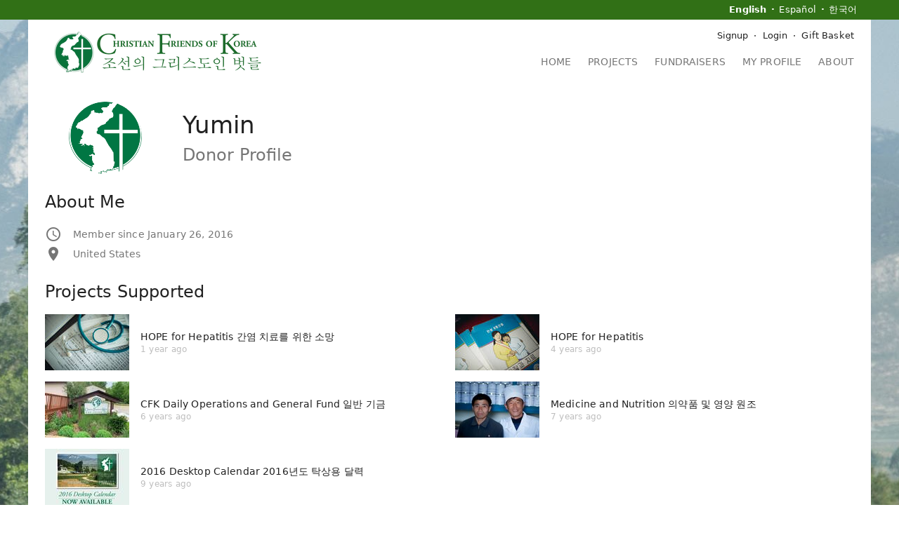

--- FILE ---
content_type: text/html;charset=UTF-8
request_url: https://donate.cfk.org/users/Yumin
body_size: 9037
content:
<!DOCTYPE html>
    <html lang="en">
        <head><title>Donor Profile - Yumin - CFK</title><meta http-equiv="Content-type" content="text/html; charset=UTF-8"><meta property="og:title" content="Donor Profile"><meta property="og:image" content="https://secure.fivetwo.org/image/1024x1024s/WWZ22Zu-t_lywQvh.png?oszsgp"><meta name="viewport" content="width=device-width, initial-scale=1"><meta name="generator" content="GrassRoot/1.68.23"><meta name="theme-color" content="#317016"><link rel="stylesheet" href="/lib/grassroot/css/main.min.css?__v=1.68.23" title="default"><link rel="icon" href="/data/donate.cfk.org/favicon.ico?2" type="image/x-icon">                    <script>
                        window.ga = window.ga || function () {
                            (ga.q = ga.q || []).push(arguments)
                        };
                        ga.l = +new Date;

                        var pathPrefix = '/donate.cfk.org';
                        var path = '/users/Yumin';
                        var domains = ["donate.cfk.org","secure.fivetwo.org"];

                                                    ga('create', 'UA-23838273-1', 'auto', 'client', {'allowLinker': true});
                            ga('client.require', 'linker');
                            ga('client.linker:autoLink', domains);
                            ga('client.send', 'pageview', {page: path});
                        
                                                    ga('create', 'UA-71092775-1', 'auto', 'global', {'allowLinker': true});
                            ga('global.require', 'linker');
                            ga('global.linker:autoLink', domains);

                            ga('global.set', 'dimension1', '4');
                            ga('global.set', 'dimension2', '');

                            ga('global.send', 'pageview', {page: pathPrefix + path});
                        
                        if (typeof history.replaceState !== typeof undefined) {
                            var href = document.location.href;
                            var parts = href.split('?', 2);

                            if (parts.length > 1) {
                                var params = parts[1].split('&');
                                var out = [];
                                for (var i = 0; i < params.length; i++) {
                                    if (!params[i].match(/^_ga=/)) {
                                        out.push(params[i]);
                                    }
                                }

                                if (out.length < params.length) {
                                    out = out.join('&');

                                    if (out === '') {
                                        parts.pop();
                                    } else {
                                        parts[1] = out;
                                    }

                                    href = parts.join('?');

                                    history.replaceState(null, document.title, href);
                                }
                            }
                        }
                    </script>
                    <script async src='https://www.google-analytics.com/analytics.js'></script>

                    <style>
                        :root {
                            --primary-color: #317016;
                            --primary-color-light: #deefdb;
                            --secondary-color: #267e00;
                            --secondary-color-light: #d9f2d7;
                        }

                        body {
                            background: #2b1000 url(/image/VsdDlOhz096UoAjo.jpg) no-repeat top center fixed;
                        }
                    </style>

                    <style id="no-css-variables" media="not all">.ui-tabs .ui-tabs-nav>li.ui-tabs-active a{color:#267e00}.ui-tabs .ui-tabs-nav a:after,.ui-tabs .ui-tabs-nav button:after{background:#267e00}.StripeElement--focus,.StripeElement:focus,.currency-group:focus,.expanding-multi-select-container:focus,.filter-bar .filter-box:focus,.filter-bar .search:focus,.input-group:focus,.select2-container .select2-selection--single:focus,.static-text:focus,.static-textarea:focus,.ui-multiselect-menu,.ui-multiselect.ui-state-active,.ui-multiselect.ui-state-focus,.ui-multiselect:focus,input:focus,select:focus,textarea:focus{border-color:#267e00}a,input[type=checkbox]:active,input[type=checkbox]:focus,input[type=radio]:active,input[type=radio]:focus{color:#267e00}.blue-button{background:#267e00}.icon-featured:after{color:#317016}.check-list>li:before{color:#267e00}.form-control:focus-within{border-color:#267e00}#main-header .main-logo h1{color:#317016}#main-header .shopping-cart .count{background:#317016}#main-navigation{background-color:#317016}#main-navigation .main-nav-content #main-menu li.selected{color:#317016}@media only screen and (min-width:944px){#banner-notifications{border-bottom:28px solid #317016}#main-navigation .main-nav-content #main-menu li.selected a{border-bottom-color:#317016}}.sidebar .sidebar-show~label{background:#deefdb}.sidebar-menu a em,.sidebar-menu div em{background:#317016}.sidebar-menu .selected{color:#317016}#ajax-status-widget:before,#stripe-ach-link-select button[disabled]:after,.mailchimp-subscribe-button.processing:before,.spinner-overlay:after{border-top-color:#267e00}.browser-frame-tab-bar li:before{background:#317016}.button-menu li a.blue-button,.button-menu li button.blue-button,.card .button-menu li a.blue-button,.card .button-menu li a.blue-button:before,.card .button-menu li button.blue-button,.card .button-menu li button.blue-button:before,.card .button-menu li span.blue-button,.card .button-menu li span.blue-button:before,.recurring-profile .button-menu li a.blue-button,.recurring-profile .button-menu li a.blue-button:before,.recurring-profile .button-menu li button.blue-button,.recurring-profile .button-menu li button.blue-button:before,.recurring-profile .button-menu li span.blue-button,.recurring-profile .button-menu li span.blue-button:before{color:#267e00}.ui-datepicker .ui-state-default:hover{background:var(--secondary-color-light)}.ui-datepicker .ui-state-highlight{border:1px solid #267e00}.ui-datepicker .ui-state-active,.ui-dialog .buttonset .button.blue-button,.ui-dialog .buttonset .button[type=submit]:first-child,.ui-dialog .buttonset button.blue-button,.ui-dialog .buttonset button[type=submit]:first-child,.ui-dialog .ui-dialog-buttonpane .button.blue-button,.ui-dialog .ui-dialog-buttonpane .button[type=submit]:first-child,.ui-dialog .ui-dialog-buttonpane button.blue-button,.ui-dialog .ui-dialog-buttonpane button[type=submit]:first-child{background:#267e00}.tag,.tag-favorite,.tag-secure,.transaction-user-name .user-anonymous{background-color:#317016}.load-more-loading:before{border-top-color:#267e00}.mailchimp-subscribe-button,.mailchimp-subscribe-button.subscribed:before{color:#267e00}.ui-multiselect-checkboxes li .ui-multiselect-grouplabel,.ui-multiselect-checkboxes li.ui-multiselect-optgroup-label{border-color:#267e00}.progress-bar .bar,.progress-bar .bar1{background-color:#317016}.progress-list li.active{color:#317016}.select2-container .select2-selection:focus,.select2-container.select2-container--open .select2-dropdown,.select2-container.select2-container--open .select2-selection{border-color:#267e00}.social-login-button-list li>.social-login-button-loading:after{border-top-color:#267e00}.text-menu li a.blue-button{color:#267e00}.user-search-wrapper .user-search-overlay.user-search-loading{border-top-color:#267e00}.checkout .checkout-box .total{color:#317016}.payment-method-select-list label.ui-state-focus{outline:1px solid #267e00}@media only screen and (min-width:944px){.dashboard #main-header,.dashboard .sidebar{background:#deefdb}.dashboard .sidebar-menu a em{background:#267e00}.dashboard #main-footer{background:#deefdb}}.item-profile-progress-banner strong{color:#317016}.profile-menu li.selected{border-bottom-color:#267e00}#homepage-our-impact .amount{color:#317016}.project-list-long .content-thumbnail-list>.content-thumbnail-item .give-button{color:#267e00}</style>

                    <script>
                        if (!window.CSS || !CSS.supports('(color: var(--x))')) {
                            document.getElementById('no-css-variables').removeAttribute('media');
                        }
                    </script>

                                <link rel="stylesheet" href="/data/donate.cfk.org/css/main.css?1454647838" title="default"/>
                
                    <script>
                        var GRASSROOT_URL = 'https://donate.cfk.org';
                        var GRASSROOT_REQUEST_URL = 'https://donate.cfk.org/users/Yumin';
                        var LOCALE = 'en_US';
                        var LANGUAGE = 'en';
                        var DEBUG = false;

                                            </script>
                <script src="/lib/grassroot/script/main.min.js?__v=1.68.23"></script><script src="/lib/grassroot/script/forms.min.js?__v=1.68.23"></script><script src="https://www.google.com/recaptcha/api.js?render=6Lf-hIUdAAAAAFjf3Pi2Mn4n_CuujdRRX4Dwd6G8"></script></head>

                <body class="platform-mac-os-x body-background-enabled narrow-page">                    <script>
                        if (typeof document.createElementNS === "undefined" ||
                            typeof document.createElementNS('http://www.w3.org/2000/svg', 'svg').createSVGRect === "undefined") {
                            document.body.className += " no-svg";
                        }
                    </script>

                    <ul id="banner-notifications">
                                            </ul>

                    <div id="main">
                        <header id="main-header">
                            <a class="main-logo"
                               href="http://www.cfk.org">
                                <img src="/image/720x60v/WWZ22Zu-t_lywQvh.png?oszsgp" srcset="/image/1080x90v/WWZ22Zu-t_lywQvh.png?oszsgp 1.5x,/image/1440x120v/WWZ22Zu-t_lywQvh.png?oszsgp 2x,/image/2160x180v/WWZ22Zu-t_lywQvh.png?oszsgp 3x" alt="CFK">                            </a>

                                                            <a class="shopping-cart"
                                   href="/basket?_return=%2Fusers%2FYumin"
                                   title="Gift Basket">
                                                                    </a>
                                                    </header>

                                                    <nav id="main-navigation">
                                                                <input type="checkbox" id="nav-show" class="nav-show"/>
                                <label for="nav-show"></label>

                                <div class="main-nav-content">
                                                                            <ul id="user-menu">
                                                                                            <li class="signup">
                                                    <img class="user-profile-image" src="/image/60x60c/WWZ8N1ofNL4srnmp.png?osztiv" srcset="/image/90x90c/WWZ8N1ofNL4srnmp.png?osztiv 1.5x,/image/120x120c/WWZ8N1ofNL4srnmp.png?osztiv 2x,/image/180x180c/WWZ8N1ofNL4srnmp.png?osztiv 3x,/image/360x360c/WWZ8N1ofNL4srnmp.png?osztiv 6x" alt="">                                                    <a class="signup-link"
                                                       href="/private/login?_return=%2Fusers%2FYumin">
                                                        Signup</a>
                                                </li>

                                                <li class="login">
                                                    <a class="login-link"
                                                       href="/private/login?_return=%2Fusers%2FYumin">
                                                        Login</a>
                                                </li>
                                            
                                            
                                                                                            <li class="shopping-cart">
                                                    <a href="/basket?_return=%2Fusers%2FYumin">
                                                        Gift Basket</a>
                                                </li>
                                                                                    </ul>

                                        <ul id="main-menu"><li class="home"><a href="/">Home</a></li><li class="projects"><a href="/projects">Projects</a></li><li class="fundraisers"><a href="/fundraisers">Fundraisers</a></li><li class="profile"><a href="/private">My Profile</a></li><li class="about"><a href="/about">About</a></li></ul>
                                                                                    <ul id="localization-menu">
                                                
                                                <li class="language"><form id="ChangeLocale" method="post" action="/do/ChangeLocale"><input type="hidden" id="ChangeLocale-_return" name="_return" value="/users/Yumin"><ul><li lang="en" class="selected">English</li><li lang="es"><button type="submit" name="locale" value="es">Español</button></li><li lang="ko"><button type="submit" name="locale" value="ko">한국어</button></li></ul></form></li>                                            </ul>
                                        
                                                                        </div>
                            </nav>
                        
                        <div id="main-content">
                            
                                                        
    <header class="profile-page-header user-profile-page-header">
        <div class="profile-picture">
            <a href="/users/Yumin"><img class="user-profile-image" src="/image/200x200c/WWZ8N1ofNL4srnmp.png?osztiv" srcset="/image/400x400c/WWZ8N1ofNL4srnmp.png?osztiv 2x,/image/600x600c/WWZ8N1ofNL4srnmp.png?osztiv 3x,/image/800x800c/WWZ8N1ofNL4srnmp.png?osztiv 4x" alt=""></a>        </div>

        <div class="profile-header-content">
            <h1 data-fit-text><a href="/users/Yumin">Yumin</a></h1>

                            <h2 data-fit-text>Donor Profile</h2>
                    </div>
    </header>

    
    <main id="user-profile-content">
        <h1 class="redundant">Donor Profile</h1>

        
        
        
    <section>
        <h3>About Me</h3>

        <ul class="profile-header-data">
                            <li class="data-time">
                    Member since January 26, 2016                </li>
            
                            <li class="data-location">
                    United States                </li>
            
                    </ul>

            </section>

    
    <section>
        <h3>Projects Supported</h3>
                    <ul class="project-thumbnail-list">
                                    <li>
                        <a href="/HOPE-for-Hepatitis">
                            <img src="/image/120x80p/Yer-05YV2PRJJD5s.jpg?r62pck" srcset="/image/180x120p/Yer-05YV2PRJJD5s.jpg?r62pck 1.5x,/image/240x160p/Yer-05YV2PRJJD5s.jpg?r62pck 2x,/image/360x240p/Yer-05YV2PRJJD5s.jpg?r62pck 3x,/image/720x480p/Yer-05YV2PRJJD5s.jpg?r62pck 6x" alt=""></a>
                        <span class="details">
                        <span class="title">
                            <a href="/HOPE-for-Hepatitis">
                                HOPE for Hepatitis 간염 치료를 위한 소망</a></span>
                        <span class="caption" title="May 24, 2024 at 3:24 AM">
                            1 year ago</span>
                    </span>
                    </li>
                                    <li>
                        <a href="/hepatitis">
                            <img src="/image/120x80p/Xoc-Cuzod3KzSwo2.jpg?q87swb" srcset="/image/180x120p/Xoc-Cuzod3KzSwo2.jpg?q87swb 1.5x,/image/240x160p/Xoc-Cuzod3KzSwo2.jpg?q87swb 2x,/image/360x240p/Xoc-Cuzod3KzSwo2.jpg?q87swb 3x,/image/720x480p/Xoc-Cuzod3KzSwo2.jpg?q87swb 6x" alt=""></a>
                        <span class="details">
                        <span class="title">
                            <a href="/hepatitis">
                                HOPE for Hepatitis</a></span>
                        <span class="caption" title="January 6, 2022 at 4:40 AM">
                            4 years ago</span>
                    </span>
                    </li>
                                    <li>
                        <a href="/generalfund">
                            <img src="/image/120x80p/Xsgrttvqlo5mdxxz.jpg?qar06u" srcset="/image/180x120p/Xsgrttvqlo5mdxxz.jpg?qar06u 1.5x,/image/240x160p/Xsgrttvqlo5mdxxz.jpg?qar06u 2x,/image/360x240p/Xsgrttvqlo5mdxxz.jpg?qar06u 3x,/image/720x480p/Xsgrttvqlo5mdxxz.jpg?qar06u 6x" alt=""></a>
                        <span class="details">
                        <span class="title">
                            <a href="/generalfund">
                                CFK Daily Operations and General Fund 일반 기금</a></span>
                        <span class="caption" title="November 10, 2019 at 9:43 AM">
                            6 years ago</span>
                    </span>
                    </li>
                                    <li>
                        <a href="/medical">
                            <img src="/image/120x80p/UPBi80fuDIYEBEO8.jpg?oszsap" srcset="/image/180x120p/UPBi80fuDIYEBEO8.jpg?oszsap 1.5x,/image/240x160p/UPBi80fuDIYEBEO8.jpg?oszsap 2x,/image/360x240p/UPBi80fuDIYEBEO8.jpg?oszsap 3x,/image/720x480p/UPBi80fuDIYEBEO8.jpg?oszsap 6x" alt=""></a>
                        <span class="details">
                        <span class="title">
                            <a href="/medical">
                                Medicine and Nutrition 의약품 및 영양 원조</a></span>
                        <span class="caption" title="February 23, 2018 at 10:38 PM">
                            7 years ago</span>
                    </span>
                    </li>
                                    <li>
                        <a href="/calendar2016">
                            <img src="/image/120x80p/VjpQZD3FZNrmJWjg.jpg?oszsap" srcset="/image/180x120p/VjpQZD3FZNrmJWjg.jpg?oszsap 1.5x,/image/240x160p/VjpQZD3FZNrmJWjg.jpg?oszsap 2x,/image/360x240p/VjpQZD3FZNrmJWjg.jpg?oszsap 3x,/image/720x480p/VjpQZD3FZNrmJWjg.jpg?oszsap 6x" alt=""></a>
                        <span class="details">
                        <span class="title">
                            <a href="/calendar2016">
                                2016 Desktop Calendar 2016년도 탁상용 달력</a></span>
                        <span class="caption" title="January 26, 2016 at 8:16 AM">
                            9 years ago</span>
                    </span>
                    </li>
                            </ul>
            </section>

    
        </main>

                            </div>

                        <footer id="main-footer">
                            <div class="footer-content">
                                                                    <nav class="footer-links">
                                        <ul>
                                            
                                            <li>
                                                <a href="/about/contact?_return=%2Fusers%2FYumin">
                                                    Contact Us</a>
                                            </li>

                                            <li>
                                                <a href="/basket/give?_return=%2Fusers%2FYumin">
                                                    QuickDonate</a>
                                            </li>
                                        </ul>
                                    </nav>
                                
                                <div class="org-info">
                                                                            <div class="org-info-name">
                                                                                            <a href="http://cfk.org" rel="external">
                                                    Christian Friends of Korea</a>
                                                                                    </div>

                                                                                <div class="org-info-nonprofit">
                                            a 501(c)(3) tax-exempt organization                                        </div>
                                    
                                                                                        <div class="org-info-taxid">
                                                    EIN:
                                                    56-1923972                                                </div>
                                            
                                        <address class="org-info-address">
                                            <span class="formatted-address"><span>129 Center Avenue</span>
<span>PO Box 936</span>
<span>Black Mountain, North Carolina 28711</span></span>                                        </address>

                                                                                <div class="org-info-phone">1-828-669-2355</div>
                                    
                                                                                <div class="org-info-email">tsmith@cfk.org</div>
                                                                    </div>
                            </div>

                                                            <div class="footer-credits">
                                    <div class="recaptcha-info">
                                        This site is protected by reCAPTCHA and the Google
                                        <a href="https://policies.google.com/privacy">Privacy Policy</a> and
                                        <a href="https://policies.google.com/terms">Terms of Service</a> apply.
                                    </div>

                                    <div class="five-two-info">Powered by <a href="http://www.fivetwo.org/" rel="external">Five Two</a></div>
                                </div>
                                                    </footer>
                    </div>

                                    <div class="dialog"
                         id="dialog-login"
                         title="Returning Users"><h3>Continue with</h3><div data-id="fb-button-1" class="social-login-button-container unfilled" data-src="https://secure.fivetwo.org/donate.cfk.org/private/external/buttons?_return=%2Fusers%2FYumin&amp;origin=https%3A%2F%2Fdonate.cfk.org&amp;id=fb-button-1&amp;text=short&amp;args=%7B%22session_token%22%3A%22CBXuwa0oBj8bqRQtBT77y-PLQh7nt6ZV5HM3Goa3hDW77u_Ka633EXEZWs4NkoD6%22%7D"><ul class="social-login-button-list social-login-button-list-2x"><li><div class="fb-button social-login-button social-login-button-loading">Facebook</div></li><li><div class="google-button social-login-button social-login-button-loading">Google</div></li></ul></div><div class="or-separator">or</div><div class="auth-form login-form" id="3CxPx9m4HSh96OhyYU6dOr"><form class="dialog-form" id="UserLogin" method="post" action="https://secure.fivetwo.org/donate.cfk.org/do/UserLogin"><input type="hidden" id="UserLogin-_return" name="_return" value="/users/Yumin"><p>Log in with your email address</p><input type="hidden" id="UserLogin-transaction_id" name="transaction_id"><input type="hidden" id="UserLogin-recurring_transaction_id" name="recurring_transaction_id"><input type="hidden" id="UserLogin-token" name="token"><div class="form-item required"><label for="UserLogin-email">Email Address</label><div class="form-item-content"><input maxlength="255" autocomplete="username" type="email" id="UserLogin-email" name="email" required></div><ul class="form-item-errors"></ul></div><div class="form-item required"><label for="UserLogin-password">Password</label><div class="form-item-content"><input type="password" name="password" required id="UserLogin-password" maxlength="45"></div><ul class="form-item-errors"></ul><div class="caption"><a href="/private/password-reset-request?_return=%2Fusers%2FYumin">Forgot your password?</a></div></div><div class="buttonset"><button type="submit" class="submit blue-button" id="UserLogin-__SUBMIT">Log in</button></div></form></div></div>

                    <div class="dialog"
                         id="dialog-signup"
                         title="New Users"><h3>Continue with</h3><div data-id="fb-button-2" class="social-login-button-container unfilled" data-src="https://secure.fivetwo.org/donate.cfk.org/private/external/buttons?_return=%2Fusers%2FYumin&amp;origin=https%3A%2F%2Fdonate.cfk.org&amp;id=fb-button-2&amp;text=short&amp;args=%7B%22session_token%22%3A%22CBXuwa0oBj8bqRQtBT77y-PLQh7nt6ZV5HM3Goa3hDW77u_Ka633EXEZWs4NkoD6%22%7D"><ul class="social-login-button-list social-login-button-list-2x"><li><div class="fb-button social-login-button social-login-button-loading">Facebook</div></li><li><div class="google-button social-login-button social-login-button-loading">Google</div></li></ul></div><div class="or-separator">or</div><div class="auth-form signup-form"><p>Sign up for an account to track your giving, save your preferences, and more.</p><form class="dialog-form" id="UserSignup" method="post" action="https://secure.fivetwo.org/donate.cfk.org/private/signup"><input type="hidden" id="UserSignup-_return" name="_return" value="/users/Yumin"><input type="hidden" id="UserSignup-transaction_id" name="transaction_id"><input type="hidden" id="UserSignup-recurring_transaction_id" name="recurring_transaction_id"><input type="hidden" id="UserSignup-token" name="token"><div class="form-item required"><label for="UserSignup-email">Email Address</label><div class="form-item-content"><input maxlength="255" autocomplete="username" type="email" id="UserSignup-email" name="email" required></div><ul class="form-item-errors"></ul></div><div class="form-field-important"><div class="form-item"><label for="UserSignup-email_confirm">Confirm Email</label><div class="form-item-content"><input maxlength="255" type="email" autocomplete="email" id="UserSignup-email_confirm" name="email_confirm"></div><ul class="form-item-errors"></ul></div><div class="form-item"><label for="UserSignup-first_name">First Name</label><div class="form-item-content"><input maxlength="255" type="text" id="UserSignup-first_name" name="first_name"></div><ul class="form-item-errors"></ul></div><div class="form-item"><label for="UserSignup-last_name">Last Name</label><div class="form-item-content"><input maxlength="255" type="text" id="UserSignup-last_name" name="last_name"></div><ul class="form-item-errors"></ul></div></div><div class="form-item required"><label for="UserSignup-password1">Password</label><div class="form-item-content"><span class="password-confirm-box"><input autocomplete="new-password" type="password" name="password1" required id="UserSignup-password1" maxlength="45" placeholder="Enter password"><input autocomplete="new-password" type="password" name="password2" required id="UserSignup-password2" maxlength="45" placeholder="Confirm password"></span></div><ul class="form-item-errors"></ul></div><div class="form-item required"><label for="UserSignup-name">Name</label><div class="form-item-content"><input maxlength="255" type="text" id="UserSignup-name" name="name" required></div><ul class="form-item-errors"></ul><div class="caption">Enter your full name as you want it to appear on receipts. If you are giving on behalf of an organization enter its name here.</div></div><div class="form-item"><label for="UserSignup-country">Country</label><div class="form-item-content"><select data-country-select="true" id="UserSignup-country" name="country"><option value="" selected>Select a Country</option><option value="US">United States</option><option data-separator disabled>────────────</option><option value="AF">Afghanistan</option><option value="AX">Åland Islands</option><option value="AL">Albania</option><option value="DZ">Algeria</option><option value="AS">American Samoa</option><option value="AD">Andorra</option><option value="AO">Angola</option><option value="AI">Anguilla</option><option value="AG">Antigua &amp; Barbuda</option><option value="AR">Argentina</option><option value="AM">Armenia</option><option value="AW">Aruba</option><option value="AU">Australia</option><option value="AT">Austria</option><option value="AZ">Azerbaijan</option><option value="BS">Bahamas</option><option value="BH">Bahrain</option><option value="BD">Bangladesh</option><option value="BB">Barbados</option><option value="BY">Belarus</option><option value="BE">Belgium</option><option value="BZ">Belize</option><option value="BJ">Benin</option><option value="BM">Bermuda</option><option value="BT">Bhutan</option><option value="BO">Bolivia</option><option value="BA">Bosnia &amp; Herzegovina</option><option value="BW">Botswana</option><option value="BV">Bouvet Island</option><option value="BR">Brazil</option><option value="IO">British Indian Ocean Territory</option><option value="VG">British Virgin Islands</option><option value="BN">Brunei</option><option value="BG">Bulgaria</option><option value="BF">Burkina Faso</option><option value="BI">Burundi</option><option value="KH">Cambodia</option><option value="CM">Cameroon</option><option value="CA">Canada</option><option value="CV">Cape Verde</option><option value="BQ">Caribbean Netherlands</option><option value="KY">Cayman Islands</option><option value="CF">Central African Republic</option><option value="TD">Chad</option><option value="CL">Chile</option><option value="CN">China</option><option value="CX">Christmas Island</option><option value="CC">Cocos (Keeling) Islands</option><option value="CO">Colombia</option><option value="KM">Comoros</option><option value="CG">Congo - Brazzaville</option><option value="CD">Congo - Kinshasa</option><option value="CK">Cook Islands</option><option value="CR">Costa Rica</option><option value="CI">Côte d’Ivoire</option><option value="HR">Croatia</option><option value="CU">Cuba</option><option value="CW">Curaçao</option><option value="CY">Cyprus</option><option value="CZ">Czechia</option><option value="DK">Denmark</option><option value="DJ">Djibouti</option><option value="DM">Dominica</option><option value="DO">Dominican Republic</option><option value="EC">Ecuador</option><option value="EG">Egypt</option><option value="SV">El Salvador</option><option value="GQ">Equatorial Guinea</option><option value="ER">Eritrea</option><option value="EE">Estonia</option><option value="SZ">Eswatini</option><option value="ET">Ethiopia</option><option value="FK">Falkland Islands</option><option value="FO">Faroe Islands</option><option value="FJ">Fiji</option><option value="FI">Finland</option><option value="FR">France</option><option value="GF">French Guiana</option><option value="PF">French Polynesia</option><option value="TF">French Southern Territories</option><option value="GA">Gabon</option><option value="GM">Gambia</option><option value="GE">Georgia</option><option value="DE">Germany</option><option value="GH">Ghana</option><option value="GI">Gibraltar</option><option value="GR">Greece</option><option value="GL">Greenland</option><option value="GD">Grenada</option><option value="GP">Guadeloupe</option><option value="GU">Guam</option><option value="GT">Guatemala</option><option value="GG">Guernsey</option><option value="GN">Guinea</option><option value="GW">Guinea-Bissau</option><option value="GY">Guyana</option><option value="HT">Haiti</option><option value="HM">Heard &amp; McDonald Islands</option><option value="HN">Honduras</option><option value="HK">Hong Kong SAR China</option><option value="HU">Hungary</option><option value="IS">Iceland</option><option value="IN">India</option><option value="ID">Indonesia</option><option value="IR">Iran</option><option value="IQ">Iraq</option><option value="IE">Ireland</option><option value="IM">Isle of Man</option><option value="IL">Israel</option><option value="IT">Italy</option><option value="JM">Jamaica</option><option value="JP">Japan</option><option value="JE">Jersey</option><option value="JO">Jordan</option><option value="KZ">Kazakhstan</option><option value="KE">Kenya</option><option value="KI">Kiribati</option><option value="KW">Kuwait</option><option value="KG">Kyrgyzstan</option><option value="LA">Laos</option><option value="LV">Latvia</option><option value="LB">Lebanon</option><option value="LS">Lesotho</option><option value="LR">Liberia</option><option value="LY">Libya</option><option value="LI">Liechtenstein</option><option value="LT">Lithuania</option><option value="LU">Luxembourg</option><option value="MO">Macao SAR China</option><option value="MG">Madagascar</option><option value="MW">Malawi</option><option value="MY">Malaysia</option><option value="MV">Maldives</option><option value="ML">Mali</option><option value="MT">Malta</option><option value="MH">Marshall Islands</option><option value="MQ">Martinique</option><option value="MU">Mauritius</option><option value="YT">Mayotte</option><option value="MX">Mexico</option><option value="FM">Micronesia</option><option value="MD">Moldova</option><option value="MC">Monaco</option><option value="MN">Mongolia</option><option value="ME">Montenegro</option><option value="MS">Montserrat</option><option value="MA">Morocco</option><option value="MZ">Mozambique</option><option value="MM">Myanmar (Burma)</option><option value="NA">Namibia</option><option value="NR">Nauru</option><option value="NP">Nepal</option><option value="NL">Netherlands</option><option value="NC">New Caledonia</option><option value="NZ">New Zealand</option><option value="NI">Nicaragua</option><option value="NE">Niger</option><option value="NG">Nigeria</option><option value="NU">Niue</option><option value="NF">Norfolk Island</option><option value="KP">North Korea</option><option value="MK">North Macedonia</option><option value="MP">Northern Mariana Islands</option><option value="NO">Norway</option><option value="OM">Oman</option><option value="PK">Pakistan</option><option value="PW">Palau</option><option value="PS">Palestinian Territories</option><option value="PA">Panama</option><option value="PG">Papua New Guinea</option><option value="PY">Paraguay</option><option value="PE">Peru</option><option value="PH">Philippines</option><option value="PN">Pitcairn Islands</option><option value="PL">Poland</option><option value="PT">Portugal</option><option value="PR">Puerto Rico</option><option value="QA">Qatar</option><option value="RE">Réunion</option><option value="RO">Romania</option><option value="RU">Russia</option><option value="RW">Rwanda</option><option value="WS">Samoa</option><option value="SM">San Marino</option><option value="ST">São Tomé &amp; Príncipe</option><option value="SA">Saudi Arabia</option><option value="SN">Senegal</option><option value="RS">Serbia</option><option value="SC">Seychelles</option><option value="SL">Sierra Leone</option><option value="SG">Singapore</option><option value="SX">Sint Maarten</option><option value="SK">Slovakia</option><option value="SI">Slovenia</option><option value="SB">Solomon Islands</option><option value="SO">Somalia</option><option value="ZA">South Africa</option><option value="GS">South Georgia &amp; South Sandwich Islands</option><option value="KR">South Korea</option><option value="SS">South Sudan</option><option value="ES">Spain</option><option value="LK">Sri Lanka</option><option value="BL">St. Barthélemy</option><option value="SH">St. Helena</option><option value="KN">St. Kitts &amp; Nevis</option><option value="LC">St. Lucia</option><option value="MF">St. Martin</option><option value="PM">St. Pierre &amp; Miquelon</option><option value="VC">St. Vincent &amp; Grenadines</option><option value="SD">Sudan</option><option value="SR">Suriname</option><option value="SJ">Svalbard &amp; Jan Mayen</option><option value="SE">Sweden</option><option value="CH">Switzerland</option><option value="SY">Syria</option><option value="TW">Taiwan</option><option value="TJ">Tajikistan</option><option value="TZ">Tanzania</option><option value="TH">Thailand</option><option value="TL">Timor-Leste</option><option value="TG">Togo</option><option value="TK">Tokelau</option><option value="TO">Tonga</option><option value="TT">Trinidad &amp; Tobago</option><option value="TN">Tunisia</option><option value="TR">Turkey</option><option value="TM">Turkmenistan</option><option value="TC">Turks &amp; Caicos Islands</option><option value="TV">Tuvalu</option><option value="UM">U.S. Outlying Islands</option><option value="VI">U.S. Virgin Islands</option><option value="UG">Uganda</option><option value="UA">Ukraine</option><option value="AE">United Arab Emirates</option><option value="GB">United Kingdom</option><option value="UY">Uruguay</option><option value="UZ">Uzbekistan</option><option value="VU">Vanuatu</option><option value="VA">Vatican City</option><option value="VE">Venezuela</option><option value="VN">Vietnam</option><option value="WF">Wallis &amp; Futuna</option><option value="EH">Western Sahara</option><option value="YE">Yemen</option><option value="ZM">Zambia</option><option value="ZW">Zimbabwe</option><option data-separator disabled>────────────</option><option value="002">Africa</option><option value="019">Americas</option><option value="AQ">Antarctica</option><option value="142">Asia</option><option value="053">Australasia</option><option value="029">Caribbean</option><option value="013">Central America</option><option value="143">Central Asia</option><option value="014">Eastern Africa</option><option value="030">Eastern Asia</option><option value="151">Eastern Europe</option><option value="150">Europe</option><option value="EU">European Union</option><option value="419">Latin America</option><option value="054">Melanesia</option><option value="057">Micronesian Region</option><option value="017">Middle Africa</option><option value="003">North America</option><option value="015">Northern Africa</option><option value="021">Northern America</option><option value="154">Northern Europe</option><option value="009">Oceania</option><option value="QO">Outlying Oceania</option><option value="061">Polynesia</option><option value="005">South America</option><option value="035">Southeast Asia</option><option value="018">Southern Africa</option><option value="034">Southern Asia</option><option value="039">Southern Europe</option><option value="011">Western Africa</option><option value="145">Western Asia</option><option value="155">Western Europe</option></select></div><ul class="form-item-errors"></ul></div><div class="buttonset"><input data-recaptcha-token-field type="hidden" id="UserSignup-recaptcha" name="recaptcha"><button data-recaptcha-populate-token-field class="blue-button recaptcha-button" data-recaptcha-key="6Lf-hIUdAAAAAFjf3Pi2Mn4n_CuujdRRX4Dwd6G8" data-recaptcha-action="UserSignup">Sign up</button></div></form></div></div><script>
                    $('#nav-show').change(function () {
                        if (this.checked) {
                            $('body').addClass('nav-drawer-open');
                        } else {
                            $('body').removeClass('nav-drawer-open');
                        }
                    });
                    /*
                     var navChange = false;
                     var navTriggerDeactivate = false;

                     $(function() {
                     if (history.state && history.state.navTrigger) {
                     history.back();
                     }

                     $('#nav-trigger')
                     .change(function() {
                     if (!navChange) {
                     navChange = true;

                     var state = history.state || {};

                     if (typeof state.navTrigger == typeof undefined) {
                     state.navTrigger = false;
                     }

                     if (this.checked && !state.navTrigger) {
                     state.navTrigger = true;
                     history.pushState(state, document.title);
                     } else if (!this.checked) {
                     alert(JSON.stringify(history.state));
                     navTriggerDeactivate = true;
                     history.back();
                     }

                     navChange = false;
                     }
                     });
                     });

                     $(window)
                     .on('popstate', function(event) {
                     alert(JSON.stringify(event.originalEvent));
                     var state = event.originalEvent.state || {};

                     if (state.navTrigger) {
                     if (navTriggerDeactivate) {
                     history.back();
                     } else {
                     $('#nav-trigger').prop('checked', true);
                     }
                     } else {
                     navTriggerDeactivate = false;
                     $('#nav-trigger').prop('checked', false);
                     }
                     });*/
                </script>        </body>
    </html>
    

--- FILE ---
content_type: text/html; charset=utf-8
request_url: https://www.google.com/recaptcha/api2/anchor?ar=1&k=6Lf-hIUdAAAAAFjf3Pi2Mn4n_CuujdRRX4Dwd6G8&co=aHR0cHM6Ly9kb25hdGUuY2ZrLm9yZzo0NDM.&hl=en&v=PoyoqOPhxBO7pBk68S4YbpHZ&size=invisible&anchor-ms=20000&execute-ms=30000&cb=855j0jvqsq1m
body_size: 48975
content:
<!DOCTYPE HTML><html dir="ltr" lang="en"><head><meta http-equiv="Content-Type" content="text/html; charset=UTF-8">
<meta http-equiv="X-UA-Compatible" content="IE=edge">
<title>reCAPTCHA</title>
<style type="text/css">
/* cyrillic-ext */
@font-face {
  font-family: 'Roboto';
  font-style: normal;
  font-weight: 400;
  font-stretch: 100%;
  src: url(//fonts.gstatic.com/s/roboto/v48/KFO7CnqEu92Fr1ME7kSn66aGLdTylUAMa3GUBHMdazTgWw.woff2) format('woff2');
  unicode-range: U+0460-052F, U+1C80-1C8A, U+20B4, U+2DE0-2DFF, U+A640-A69F, U+FE2E-FE2F;
}
/* cyrillic */
@font-face {
  font-family: 'Roboto';
  font-style: normal;
  font-weight: 400;
  font-stretch: 100%;
  src: url(//fonts.gstatic.com/s/roboto/v48/KFO7CnqEu92Fr1ME7kSn66aGLdTylUAMa3iUBHMdazTgWw.woff2) format('woff2');
  unicode-range: U+0301, U+0400-045F, U+0490-0491, U+04B0-04B1, U+2116;
}
/* greek-ext */
@font-face {
  font-family: 'Roboto';
  font-style: normal;
  font-weight: 400;
  font-stretch: 100%;
  src: url(//fonts.gstatic.com/s/roboto/v48/KFO7CnqEu92Fr1ME7kSn66aGLdTylUAMa3CUBHMdazTgWw.woff2) format('woff2');
  unicode-range: U+1F00-1FFF;
}
/* greek */
@font-face {
  font-family: 'Roboto';
  font-style: normal;
  font-weight: 400;
  font-stretch: 100%;
  src: url(//fonts.gstatic.com/s/roboto/v48/KFO7CnqEu92Fr1ME7kSn66aGLdTylUAMa3-UBHMdazTgWw.woff2) format('woff2');
  unicode-range: U+0370-0377, U+037A-037F, U+0384-038A, U+038C, U+038E-03A1, U+03A3-03FF;
}
/* math */
@font-face {
  font-family: 'Roboto';
  font-style: normal;
  font-weight: 400;
  font-stretch: 100%;
  src: url(//fonts.gstatic.com/s/roboto/v48/KFO7CnqEu92Fr1ME7kSn66aGLdTylUAMawCUBHMdazTgWw.woff2) format('woff2');
  unicode-range: U+0302-0303, U+0305, U+0307-0308, U+0310, U+0312, U+0315, U+031A, U+0326-0327, U+032C, U+032F-0330, U+0332-0333, U+0338, U+033A, U+0346, U+034D, U+0391-03A1, U+03A3-03A9, U+03B1-03C9, U+03D1, U+03D5-03D6, U+03F0-03F1, U+03F4-03F5, U+2016-2017, U+2034-2038, U+203C, U+2040, U+2043, U+2047, U+2050, U+2057, U+205F, U+2070-2071, U+2074-208E, U+2090-209C, U+20D0-20DC, U+20E1, U+20E5-20EF, U+2100-2112, U+2114-2115, U+2117-2121, U+2123-214F, U+2190, U+2192, U+2194-21AE, U+21B0-21E5, U+21F1-21F2, U+21F4-2211, U+2213-2214, U+2216-22FF, U+2308-230B, U+2310, U+2319, U+231C-2321, U+2336-237A, U+237C, U+2395, U+239B-23B7, U+23D0, U+23DC-23E1, U+2474-2475, U+25AF, U+25B3, U+25B7, U+25BD, U+25C1, U+25CA, U+25CC, U+25FB, U+266D-266F, U+27C0-27FF, U+2900-2AFF, U+2B0E-2B11, U+2B30-2B4C, U+2BFE, U+3030, U+FF5B, U+FF5D, U+1D400-1D7FF, U+1EE00-1EEFF;
}
/* symbols */
@font-face {
  font-family: 'Roboto';
  font-style: normal;
  font-weight: 400;
  font-stretch: 100%;
  src: url(//fonts.gstatic.com/s/roboto/v48/KFO7CnqEu92Fr1ME7kSn66aGLdTylUAMaxKUBHMdazTgWw.woff2) format('woff2');
  unicode-range: U+0001-000C, U+000E-001F, U+007F-009F, U+20DD-20E0, U+20E2-20E4, U+2150-218F, U+2190, U+2192, U+2194-2199, U+21AF, U+21E6-21F0, U+21F3, U+2218-2219, U+2299, U+22C4-22C6, U+2300-243F, U+2440-244A, U+2460-24FF, U+25A0-27BF, U+2800-28FF, U+2921-2922, U+2981, U+29BF, U+29EB, U+2B00-2BFF, U+4DC0-4DFF, U+FFF9-FFFB, U+10140-1018E, U+10190-1019C, U+101A0, U+101D0-101FD, U+102E0-102FB, U+10E60-10E7E, U+1D2C0-1D2D3, U+1D2E0-1D37F, U+1F000-1F0FF, U+1F100-1F1AD, U+1F1E6-1F1FF, U+1F30D-1F30F, U+1F315, U+1F31C, U+1F31E, U+1F320-1F32C, U+1F336, U+1F378, U+1F37D, U+1F382, U+1F393-1F39F, U+1F3A7-1F3A8, U+1F3AC-1F3AF, U+1F3C2, U+1F3C4-1F3C6, U+1F3CA-1F3CE, U+1F3D4-1F3E0, U+1F3ED, U+1F3F1-1F3F3, U+1F3F5-1F3F7, U+1F408, U+1F415, U+1F41F, U+1F426, U+1F43F, U+1F441-1F442, U+1F444, U+1F446-1F449, U+1F44C-1F44E, U+1F453, U+1F46A, U+1F47D, U+1F4A3, U+1F4B0, U+1F4B3, U+1F4B9, U+1F4BB, U+1F4BF, U+1F4C8-1F4CB, U+1F4D6, U+1F4DA, U+1F4DF, U+1F4E3-1F4E6, U+1F4EA-1F4ED, U+1F4F7, U+1F4F9-1F4FB, U+1F4FD-1F4FE, U+1F503, U+1F507-1F50B, U+1F50D, U+1F512-1F513, U+1F53E-1F54A, U+1F54F-1F5FA, U+1F610, U+1F650-1F67F, U+1F687, U+1F68D, U+1F691, U+1F694, U+1F698, U+1F6AD, U+1F6B2, U+1F6B9-1F6BA, U+1F6BC, U+1F6C6-1F6CF, U+1F6D3-1F6D7, U+1F6E0-1F6EA, U+1F6F0-1F6F3, U+1F6F7-1F6FC, U+1F700-1F7FF, U+1F800-1F80B, U+1F810-1F847, U+1F850-1F859, U+1F860-1F887, U+1F890-1F8AD, U+1F8B0-1F8BB, U+1F8C0-1F8C1, U+1F900-1F90B, U+1F93B, U+1F946, U+1F984, U+1F996, U+1F9E9, U+1FA00-1FA6F, U+1FA70-1FA7C, U+1FA80-1FA89, U+1FA8F-1FAC6, U+1FACE-1FADC, U+1FADF-1FAE9, U+1FAF0-1FAF8, U+1FB00-1FBFF;
}
/* vietnamese */
@font-face {
  font-family: 'Roboto';
  font-style: normal;
  font-weight: 400;
  font-stretch: 100%;
  src: url(//fonts.gstatic.com/s/roboto/v48/KFO7CnqEu92Fr1ME7kSn66aGLdTylUAMa3OUBHMdazTgWw.woff2) format('woff2');
  unicode-range: U+0102-0103, U+0110-0111, U+0128-0129, U+0168-0169, U+01A0-01A1, U+01AF-01B0, U+0300-0301, U+0303-0304, U+0308-0309, U+0323, U+0329, U+1EA0-1EF9, U+20AB;
}
/* latin-ext */
@font-face {
  font-family: 'Roboto';
  font-style: normal;
  font-weight: 400;
  font-stretch: 100%;
  src: url(//fonts.gstatic.com/s/roboto/v48/KFO7CnqEu92Fr1ME7kSn66aGLdTylUAMa3KUBHMdazTgWw.woff2) format('woff2');
  unicode-range: U+0100-02BA, U+02BD-02C5, U+02C7-02CC, U+02CE-02D7, U+02DD-02FF, U+0304, U+0308, U+0329, U+1D00-1DBF, U+1E00-1E9F, U+1EF2-1EFF, U+2020, U+20A0-20AB, U+20AD-20C0, U+2113, U+2C60-2C7F, U+A720-A7FF;
}
/* latin */
@font-face {
  font-family: 'Roboto';
  font-style: normal;
  font-weight: 400;
  font-stretch: 100%;
  src: url(//fonts.gstatic.com/s/roboto/v48/KFO7CnqEu92Fr1ME7kSn66aGLdTylUAMa3yUBHMdazQ.woff2) format('woff2');
  unicode-range: U+0000-00FF, U+0131, U+0152-0153, U+02BB-02BC, U+02C6, U+02DA, U+02DC, U+0304, U+0308, U+0329, U+2000-206F, U+20AC, U+2122, U+2191, U+2193, U+2212, U+2215, U+FEFF, U+FFFD;
}
/* cyrillic-ext */
@font-face {
  font-family: 'Roboto';
  font-style: normal;
  font-weight: 500;
  font-stretch: 100%;
  src: url(//fonts.gstatic.com/s/roboto/v48/KFO7CnqEu92Fr1ME7kSn66aGLdTylUAMa3GUBHMdazTgWw.woff2) format('woff2');
  unicode-range: U+0460-052F, U+1C80-1C8A, U+20B4, U+2DE0-2DFF, U+A640-A69F, U+FE2E-FE2F;
}
/* cyrillic */
@font-face {
  font-family: 'Roboto';
  font-style: normal;
  font-weight: 500;
  font-stretch: 100%;
  src: url(//fonts.gstatic.com/s/roboto/v48/KFO7CnqEu92Fr1ME7kSn66aGLdTylUAMa3iUBHMdazTgWw.woff2) format('woff2');
  unicode-range: U+0301, U+0400-045F, U+0490-0491, U+04B0-04B1, U+2116;
}
/* greek-ext */
@font-face {
  font-family: 'Roboto';
  font-style: normal;
  font-weight: 500;
  font-stretch: 100%;
  src: url(//fonts.gstatic.com/s/roboto/v48/KFO7CnqEu92Fr1ME7kSn66aGLdTylUAMa3CUBHMdazTgWw.woff2) format('woff2');
  unicode-range: U+1F00-1FFF;
}
/* greek */
@font-face {
  font-family: 'Roboto';
  font-style: normal;
  font-weight: 500;
  font-stretch: 100%;
  src: url(//fonts.gstatic.com/s/roboto/v48/KFO7CnqEu92Fr1ME7kSn66aGLdTylUAMa3-UBHMdazTgWw.woff2) format('woff2');
  unicode-range: U+0370-0377, U+037A-037F, U+0384-038A, U+038C, U+038E-03A1, U+03A3-03FF;
}
/* math */
@font-face {
  font-family: 'Roboto';
  font-style: normal;
  font-weight: 500;
  font-stretch: 100%;
  src: url(//fonts.gstatic.com/s/roboto/v48/KFO7CnqEu92Fr1ME7kSn66aGLdTylUAMawCUBHMdazTgWw.woff2) format('woff2');
  unicode-range: U+0302-0303, U+0305, U+0307-0308, U+0310, U+0312, U+0315, U+031A, U+0326-0327, U+032C, U+032F-0330, U+0332-0333, U+0338, U+033A, U+0346, U+034D, U+0391-03A1, U+03A3-03A9, U+03B1-03C9, U+03D1, U+03D5-03D6, U+03F0-03F1, U+03F4-03F5, U+2016-2017, U+2034-2038, U+203C, U+2040, U+2043, U+2047, U+2050, U+2057, U+205F, U+2070-2071, U+2074-208E, U+2090-209C, U+20D0-20DC, U+20E1, U+20E5-20EF, U+2100-2112, U+2114-2115, U+2117-2121, U+2123-214F, U+2190, U+2192, U+2194-21AE, U+21B0-21E5, U+21F1-21F2, U+21F4-2211, U+2213-2214, U+2216-22FF, U+2308-230B, U+2310, U+2319, U+231C-2321, U+2336-237A, U+237C, U+2395, U+239B-23B7, U+23D0, U+23DC-23E1, U+2474-2475, U+25AF, U+25B3, U+25B7, U+25BD, U+25C1, U+25CA, U+25CC, U+25FB, U+266D-266F, U+27C0-27FF, U+2900-2AFF, U+2B0E-2B11, U+2B30-2B4C, U+2BFE, U+3030, U+FF5B, U+FF5D, U+1D400-1D7FF, U+1EE00-1EEFF;
}
/* symbols */
@font-face {
  font-family: 'Roboto';
  font-style: normal;
  font-weight: 500;
  font-stretch: 100%;
  src: url(//fonts.gstatic.com/s/roboto/v48/KFO7CnqEu92Fr1ME7kSn66aGLdTylUAMaxKUBHMdazTgWw.woff2) format('woff2');
  unicode-range: U+0001-000C, U+000E-001F, U+007F-009F, U+20DD-20E0, U+20E2-20E4, U+2150-218F, U+2190, U+2192, U+2194-2199, U+21AF, U+21E6-21F0, U+21F3, U+2218-2219, U+2299, U+22C4-22C6, U+2300-243F, U+2440-244A, U+2460-24FF, U+25A0-27BF, U+2800-28FF, U+2921-2922, U+2981, U+29BF, U+29EB, U+2B00-2BFF, U+4DC0-4DFF, U+FFF9-FFFB, U+10140-1018E, U+10190-1019C, U+101A0, U+101D0-101FD, U+102E0-102FB, U+10E60-10E7E, U+1D2C0-1D2D3, U+1D2E0-1D37F, U+1F000-1F0FF, U+1F100-1F1AD, U+1F1E6-1F1FF, U+1F30D-1F30F, U+1F315, U+1F31C, U+1F31E, U+1F320-1F32C, U+1F336, U+1F378, U+1F37D, U+1F382, U+1F393-1F39F, U+1F3A7-1F3A8, U+1F3AC-1F3AF, U+1F3C2, U+1F3C4-1F3C6, U+1F3CA-1F3CE, U+1F3D4-1F3E0, U+1F3ED, U+1F3F1-1F3F3, U+1F3F5-1F3F7, U+1F408, U+1F415, U+1F41F, U+1F426, U+1F43F, U+1F441-1F442, U+1F444, U+1F446-1F449, U+1F44C-1F44E, U+1F453, U+1F46A, U+1F47D, U+1F4A3, U+1F4B0, U+1F4B3, U+1F4B9, U+1F4BB, U+1F4BF, U+1F4C8-1F4CB, U+1F4D6, U+1F4DA, U+1F4DF, U+1F4E3-1F4E6, U+1F4EA-1F4ED, U+1F4F7, U+1F4F9-1F4FB, U+1F4FD-1F4FE, U+1F503, U+1F507-1F50B, U+1F50D, U+1F512-1F513, U+1F53E-1F54A, U+1F54F-1F5FA, U+1F610, U+1F650-1F67F, U+1F687, U+1F68D, U+1F691, U+1F694, U+1F698, U+1F6AD, U+1F6B2, U+1F6B9-1F6BA, U+1F6BC, U+1F6C6-1F6CF, U+1F6D3-1F6D7, U+1F6E0-1F6EA, U+1F6F0-1F6F3, U+1F6F7-1F6FC, U+1F700-1F7FF, U+1F800-1F80B, U+1F810-1F847, U+1F850-1F859, U+1F860-1F887, U+1F890-1F8AD, U+1F8B0-1F8BB, U+1F8C0-1F8C1, U+1F900-1F90B, U+1F93B, U+1F946, U+1F984, U+1F996, U+1F9E9, U+1FA00-1FA6F, U+1FA70-1FA7C, U+1FA80-1FA89, U+1FA8F-1FAC6, U+1FACE-1FADC, U+1FADF-1FAE9, U+1FAF0-1FAF8, U+1FB00-1FBFF;
}
/* vietnamese */
@font-face {
  font-family: 'Roboto';
  font-style: normal;
  font-weight: 500;
  font-stretch: 100%;
  src: url(//fonts.gstatic.com/s/roboto/v48/KFO7CnqEu92Fr1ME7kSn66aGLdTylUAMa3OUBHMdazTgWw.woff2) format('woff2');
  unicode-range: U+0102-0103, U+0110-0111, U+0128-0129, U+0168-0169, U+01A0-01A1, U+01AF-01B0, U+0300-0301, U+0303-0304, U+0308-0309, U+0323, U+0329, U+1EA0-1EF9, U+20AB;
}
/* latin-ext */
@font-face {
  font-family: 'Roboto';
  font-style: normal;
  font-weight: 500;
  font-stretch: 100%;
  src: url(//fonts.gstatic.com/s/roboto/v48/KFO7CnqEu92Fr1ME7kSn66aGLdTylUAMa3KUBHMdazTgWw.woff2) format('woff2');
  unicode-range: U+0100-02BA, U+02BD-02C5, U+02C7-02CC, U+02CE-02D7, U+02DD-02FF, U+0304, U+0308, U+0329, U+1D00-1DBF, U+1E00-1E9F, U+1EF2-1EFF, U+2020, U+20A0-20AB, U+20AD-20C0, U+2113, U+2C60-2C7F, U+A720-A7FF;
}
/* latin */
@font-face {
  font-family: 'Roboto';
  font-style: normal;
  font-weight: 500;
  font-stretch: 100%;
  src: url(//fonts.gstatic.com/s/roboto/v48/KFO7CnqEu92Fr1ME7kSn66aGLdTylUAMa3yUBHMdazQ.woff2) format('woff2');
  unicode-range: U+0000-00FF, U+0131, U+0152-0153, U+02BB-02BC, U+02C6, U+02DA, U+02DC, U+0304, U+0308, U+0329, U+2000-206F, U+20AC, U+2122, U+2191, U+2193, U+2212, U+2215, U+FEFF, U+FFFD;
}
/* cyrillic-ext */
@font-face {
  font-family: 'Roboto';
  font-style: normal;
  font-weight: 900;
  font-stretch: 100%;
  src: url(//fonts.gstatic.com/s/roboto/v48/KFO7CnqEu92Fr1ME7kSn66aGLdTylUAMa3GUBHMdazTgWw.woff2) format('woff2');
  unicode-range: U+0460-052F, U+1C80-1C8A, U+20B4, U+2DE0-2DFF, U+A640-A69F, U+FE2E-FE2F;
}
/* cyrillic */
@font-face {
  font-family: 'Roboto';
  font-style: normal;
  font-weight: 900;
  font-stretch: 100%;
  src: url(//fonts.gstatic.com/s/roboto/v48/KFO7CnqEu92Fr1ME7kSn66aGLdTylUAMa3iUBHMdazTgWw.woff2) format('woff2');
  unicode-range: U+0301, U+0400-045F, U+0490-0491, U+04B0-04B1, U+2116;
}
/* greek-ext */
@font-face {
  font-family: 'Roboto';
  font-style: normal;
  font-weight: 900;
  font-stretch: 100%;
  src: url(//fonts.gstatic.com/s/roboto/v48/KFO7CnqEu92Fr1ME7kSn66aGLdTylUAMa3CUBHMdazTgWw.woff2) format('woff2');
  unicode-range: U+1F00-1FFF;
}
/* greek */
@font-face {
  font-family: 'Roboto';
  font-style: normal;
  font-weight: 900;
  font-stretch: 100%;
  src: url(//fonts.gstatic.com/s/roboto/v48/KFO7CnqEu92Fr1ME7kSn66aGLdTylUAMa3-UBHMdazTgWw.woff2) format('woff2');
  unicode-range: U+0370-0377, U+037A-037F, U+0384-038A, U+038C, U+038E-03A1, U+03A3-03FF;
}
/* math */
@font-face {
  font-family: 'Roboto';
  font-style: normal;
  font-weight: 900;
  font-stretch: 100%;
  src: url(//fonts.gstatic.com/s/roboto/v48/KFO7CnqEu92Fr1ME7kSn66aGLdTylUAMawCUBHMdazTgWw.woff2) format('woff2');
  unicode-range: U+0302-0303, U+0305, U+0307-0308, U+0310, U+0312, U+0315, U+031A, U+0326-0327, U+032C, U+032F-0330, U+0332-0333, U+0338, U+033A, U+0346, U+034D, U+0391-03A1, U+03A3-03A9, U+03B1-03C9, U+03D1, U+03D5-03D6, U+03F0-03F1, U+03F4-03F5, U+2016-2017, U+2034-2038, U+203C, U+2040, U+2043, U+2047, U+2050, U+2057, U+205F, U+2070-2071, U+2074-208E, U+2090-209C, U+20D0-20DC, U+20E1, U+20E5-20EF, U+2100-2112, U+2114-2115, U+2117-2121, U+2123-214F, U+2190, U+2192, U+2194-21AE, U+21B0-21E5, U+21F1-21F2, U+21F4-2211, U+2213-2214, U+2216-22FF, U+2308-230B, U+2310, U+2319, U+231C-2321, U+2336-237A, U+237C, U+2395, U+239B-23B7, U+23D0, U+23DC-23E1, U+2474-2475, U+25AF, U+25B3, U+25B7, U+25BD, U+25C1, U+25CA, U+25CC, U+25FB, U+266D-266F, U+27C0-27FF, U+2900-2AFF, U+2B0E-2B11, U+2B30-2B4C, U+2BFE, U+3030, U+FF5B, U+FF5D, U+1D400-1D7FF, U+1EE00-1EEFF;
}
/* symbols */
@font-face {
  font-family: 'Roboto';
  font-style: normal;
  font-weight: 900;
  font-stretch: 100%;
  src: url(//fonts.gstatic.com/s/roboto/v48/KFO7CnqEu92Fr1ME7kSn66aGLdTylUAMaxKUBHMdazTgWw.woff2) format('woff2');
  unicode-range: U+0001-000C, U+000E-001F, U+007F-009F, U+20DD-20E0, U+20E2-20E4, U+2150-218F, U+2190, U+2192, U+2194-2199, U+21AF, U+21E6-21F0, U+21F3, U+2218-2219, U+2299, U+22C4-22C6, U+2300-243F, U+2440-244A, U+2460-24FF, U+25A0-27BF, U+2800-28FF, U+2921-2922, U+2981, U+29BF, U+29EB, U+2B00-2BFF, U+4DC0-4DFF, U+FFF9-FFFB, U+10140-1018E, U+10190-1019C, U+101A0, U+101D0-101FD, U+102E0-102FB, U+10E60-10E7E, U+1D2C0-1D2D3, U+1D2E0-1D37F, U+1F000-1F0FF, U+1F100-1F1AD, U+1F1E6-1F1FF, U+1F30D-1F30F, U+1F315, U+1F31C, U+1F31E, U+1F320-1F32C, U+1F336, U+1F378, U+1F37D, U+1F382, U+1F393-1F39F, U+1F3A7-1F3A8, U+1F3AC-1F3AF, U+1F3C2, U+1F3C4-1F3C6, U+1F3CA-1F3CE, U+1F3D4-1F3E0, U+1F3ED, U+1F3F1-1F3F3, U+1F3F5-1F3F7, U+1F408, U+1F415, U+1F41F, U+1F426, U+1F43F, U+1F441-1F442, U+1F444, U+1F446-1F449, U+1F44C-1F44E, U+1F453, U+1F46A, U+1F47D, U+1F4A3, U+1F4B0, U+1F4B3, U+1F4B9, U+1F4BB, U+1F4BF, U+1F4C8-1F4CB, U+1F4D6, U+1F4DA, U+1F4DF, U+1F4E3-1F4E6, U+1F4EA-1F4ED, U+1F4F7, U+1F4F9-1F4FB, U+1F4FD-1F4FE, U+1F503, U+1F507-1F50B, U+1F50D, U+1F512-1F513, U+1F53E-1F54A, U+1F54F-1F5FA, U+1F610, U+1F650-1F67F, U+1F687, U+1F68D, U+1F691, U+1F694, U+1F698, U+1F6AD, U+1F6B2, U+1F6B9-1F6BA, U+1F6BC, U+1F6C6-1F6CF, U+1F6D3-1F6D7, U+1F6E0-1F6EA, U+1F6F0-1F6F3, U+1F6F7-1F6FC, U+1F700-1F7FF, U+1F800-1F80B, U+1F810-1F847, U+1F850-1F859, U+1F860-1F887, U+1F890-1F8AD, U+1F8B0-1F8BB, U+1F8C0-1F8C1, U+1F900-1F90B, U+1F93B, U+1F946, U+1F984, U+1F996, U+1F9E9, U+1FA00-1FA6F, U+1FA70-1FA7C, U+1FA80-1FA89, U+1FA8F-1FAC6, U+1FACE-1FADC, U+1FADF-1FAE9, U+1FAF0-1FAF8, U+1FB00-1FBFF;
}
/* vietnamese */
@font-face {
  font-family: 'Roboto';
  font-style: normal;
  font-weight: 900;
  font-stretch: 100%;
  src: url(//fonts.gstatic.com/s/roboto/v48/KFO7CnqEu92Fr1ME7kSn66aGLdTylUAMa3OUBHMdazTgWw.woff2) format('woff2');
  unicode-range: U+0102-0103, U+0110-0111, U+0128-0129, U+0168-0169, U+01A0-01A1, U+01AF-01B0, U+0300-0301, U+0303-0304, U+0308-0309, U+0323, U+0329, U+1EA0-1EF9, U+20AB;
}
/* latin-ext */
@font-face {
  font-family: 'Roboto';
  font-style: normal;
  font-weight: 900;
  font-stretch: 100%;
  src: url(//fonts.gstatic.com/s/roboto/v48/KFO7CnqEu92Fr1ME7kSn66aGLdTylUAMa3KUBHMdazTgWw.woff2) format('woff2');
  unicode-range: U+0100-02BA, U+02BD-02C5, U+02C7-02CC, U+02CE-02D7, U+02DD-02FF, U+0304, U+0308, U+0329, U+1D00-1DBF, U+1E00-1E9F, U+1EF2-1EFF, U+2020, U+20A0-20AB, U+20AD-20C0, U+2113, U+2C60-2C7F, U+A720-A7FF;
}
/* latin */
@font-face {
  font-family: 'Roboto';
  font-style: normal;
  font-weight: 900;
  font-stretch: 100%;
  src: url(//fonts.gstatic.com/s/roboto/v48/KFO7CnqEu92Fr1ME7kSn66aGLdTylUAMa3yUBHMdazQ.woff2) format('woff2');
  unicode-range: U+0000-00FF, U+0131, U+0152-0153, U+02BB-02BC, U+02C6, U+02DA, U+02DC, U+0304, U+0308, U+0329, U+2000-206F, U+20AC, U+2122, U+2191, U+2193, U+2212, U+2215, U+FEFF, U+FFFD;
}

</style>
<link rel="stylesheet" type="text/css" href="https://www.gstatic.com/recaptcha/releases/PoyoqOPhxBO7pBk68S4YbpHZ/styles__ltr.css">
<script nonce="842mzlQxDroOQ0nJA8xxOA" type="text/javascript">window['__recaptcha_api'] = 'https://www.google.com/recaptcha/api2/';</script>
<script type="text/javascript" src="https://www.gstatic.com/recaptcha/releases/PoyoqOPhxBO7pBk68S4YbpHZ/recaptcha__en.js" nonce="842mzlQxDroOQ0nJA8xxOA">
      
    </script></head>
<body><div id="rc-anchor-alert" class="rc-anchor-alert"></div>
<input type="hidden" id="recaptcha-token" value="[base64]">
<script type="text/javascript" nonce="842mzlQxDroOQ0nJA8xxOA">
      recaptcha.anchor.Main.init("[\x22ainput\x22,[\x22bgdata\x22,\x22\x22,\[base64]/[base64]/[base64]/ZyhXLGgpOnEoW04sMjEsbF0sVywwKSxoKSxmYWxzZSxmYWxzZSl9Y2F0Y2goayl7RygzNTgsVyk/[base64]/[base64]/[base64]/[base64]/[base64]/[base64]/[base64]/bmV3IEJbT10oRFswXSk6dz09Mj9uZXcgQltPXShEWzBdLERbMV0pOnc9PTM/bmV3IEJbT10oRFswXSxEWzFdLERbMl0pOnc9PTQ/[base64]/[base64]/[base64]/[base64]/[base64]\\u003d\x22,\[base64]\\u003d\\u003d\x22,\[base64]/ChADCn8OBMcKgXlw/JU3CisOIPXvDgsO+w7HDssORHTIQwrnDlQDDp8KYw65pw5IeFsKfCsKAcMK6HQPDgk3ChMOkJE5Hw5NpwqtWwpvDuls2YFc/P8O1w7FNQT/CncKQfcK4B8Kfw69Bw7PDvA7CrlnChQPDtMKVLcKLPWprOwhadcKkBsOgEcOHKXQRw4fCqG/DqcOvdsKVwpnCn8OtwqpsaMKYwp3CsyzCgMKRwq3CiTFrwpt+w4zCvsKxw4HChH3DmycmwqvCrcK+w5wcwpXDuQkOwrDCmVhZNsOLMsO3w4dLw512w57Cg8OUAAlQw4hPw73CnXDDgFvDkF/Dg2wlw4diYsKmX3/DjCscZXI7V8KUwpLCvAB1w4/DkcOPw4zDhHxJJVUHw6LDskjDk3E/[base64]/Dp8OOcHslwrXDqyHDhzzCuMKOZSw5XcK1w6xZIRXDjMKgw7LChcKKf8OQwqQqbiQUUyLCnwjCgsOqIsKBb2zCv3xJfMKgwoJ3w6ZZwp7CoMOnwq3CusKCDcO9cAnDt8OPwofCu1dHwo8oRsKLw4JPUMODG07DunPChjYJPsKBaXLDqcKawqrCrw/DhTrCq8KURXFJwpvCpDzCi1LCgCB4FcKwWMO6K1DDp8KIwpLDjsK6cTbCpXU6P8OLC8OFwrJGw6zCk8OTGMKjw6TCsD3Cog/[base64]/wp0+wo/Dr2rDv03CviDDmGfDugXDnR8uRm8wwrLCohfDtMKDISo3BjjDhcO9ajLDrRbDtDLDpsK5w6LDjsKfFnXDhCkswoctw7hgwqxGwptNdcK2OnFANgPCj8KMw5FVw6A3B8OTwqJsw4PDrzHCisK1X8Kcw4/[base64]/CjQrDgH7CohNqMsOYwp1zw7UlNMOowpTDkMKgVxbCjARxKBnDr8OcYcKPwq7DoSrCv2E4UMKJw45Ow4N+HSwXw7zDpMKmfcOOWcK7wq1fwo/Di1nCncKIFj7DpirChsO+w6dXHDnDmBFBwqoWw442NEzDnMONw7FiJ0vCnsKiVTPDs1pSwpjCqDvCpWzDqgk6woLCpBPCpjEjFyJAw57CkQfCusKDdylSZsKWG3rChcK8w7PDqCjDnsO0fzUMw45Aw4MIYA7DuHLCjsO1w6N4w5jCij/Cgx51wr/CgDd9Tztjw59/w4zDqMOOw6gpw4BFYcOPbGwWOCxnaGrDqsKew7sWwq4aw7rDgMK3NcKBacKyC2vCukzDlcOlZzM0E351w6lUGGjCisKBRcKXwofCuVTCj8KnwrjDksKQwqjDvX3Cj8KIaw/DosKbwojCs8KOw5bDg8KoMDPCji3DusOKw7LDjMOyTcOCwoPDrkRFf0A6V8KyamB8FcOWBsO5EXV2wp3CrcO0d8KgXAAUw4DDkFEswqgDIsKQwpTCpVUBw5klKMKFw7zCp8Okw7DCqsKWEMKoUxtWIQzDp8Kxw4ouwolhaGExwqDDgGTDksO0w7/Cg8OzwqjCq8OjwrsoccKrdg/Ck0rDssOkwqpLM8KaCU3CgjjDgsO8w6bDmsKvTBHCscKjLSXCmEgBcsOewo3DiMKrw6wiEmV3Rm/ChsKMw4I4dMOANXjDgMKeQ27ChcOcw7lLaMKJMcK9VcK4DMKpwrN5wrbCsigVwoVqw5HDpzpvwo7CllQxworDol1AIMOswppRw5fDq37ChW8fwp7CicOJw43Ct8Kpw5JhNlFVTUXCgTZZe8KqS0TDqsKlYTdGbcOtwrc/[base64]/[base64]/[base64]/CnsOewrZ3DcONwrzDmG0fCMKSNBPCnibCk2INw4TCv8K8CUllw4/Cl27CpsOfH8OMw6kHwphAw7MLYcKiBcKAw63Cr8KLMjIqwovDoMKhwqUJbcK8w43CqS/CvsO5w48Uw7TDhsKew7PCusKjw5XCgMK7w5MLw7/[base64]/CuHJsQcOUf8KMwoLCqcKOwq/CuMOEU1bCmsO+YGzDrixdfkpxwqlxwoIDw5bCh8KCwoHCu8KWwoUtax7DkBYlw4HCq8Okdx85w7ldwqB/w5bCuMOVw6HCt8KqPi9jwqJswoBoVlHCvsKtw4B2wq12wpE+NybDiMKkN3cnFQLDqMKZDcOEwo/[base64]/CmCRZw6RzZMK8TsOawo3DjMKfwqrCoAbCicOCcsKWH8KkwpjDvV5CfmZ1bcKJbcKjJsKvwqHChMOIw44dw4Bfw63CjVcGwpTCkWXDiHrCh0vCv2ckw7bDscKNIsKRwoxOagUHwqfCiMOcD3/CmUhlwo0Awq1dL8KaPmodSsOwGj7DlxZZw6gIwoPDisOcX8KxNsOywolNw5XCl8OmQ8K0VsOzRsKFNhkswpzCpcOfdw3CsxzDusK5BnY7WgwCDR/CisOREsOlw79FCcKEw45ePHfCvTrCtkHCj2HCqMORUw/[base64]/[base64]/w6fCvTPCh8OzY3Edw6MjOTwYw4DCi8K9w4U/wqdaw41rwrHCrg4DXnjCtGcZSMKCH8K3wp/[base64]/DgMOwdEJLw5nCjcKDwpTDvMK7wrPDt8O5X1PDmT5NDsOMwrTCsUwTwo4CbWPDsnpbw5rCjMOVbinDvsO5R8O7w5rDrxEnM8OGw6DCkTpeEsOpw64Zw4Zsw7LDhCLDhRYFN8O/w4kOw6Blw6gfRsOPbzDDvsKbw7kWZsKBY8KTD2fDhsKaBzMPw4wbw5/ClMK+VjbCk8OjT8OJPcKkf8OVBcKicsOvwpPCkgV1wr5QVcO0PsKcw4t/w5MPTMKidMO9XsK1E8Odw6o3LTbDqmXDrcK+w7vDqsOwPsK+w7/Di8Kew6V6KcK4HMO+w48nwqZbw4xYw6xYwqzDtsOrw73DqUREa8KaCcKNw4VEwqDCtsKew6lCQiBcw6PDhnt9BR/CmWUbMsKdw6Q7wrPCqhRowoHDjgDDv8OpwrnDhsOkw7jCuMKWwqpETcKrODjCicOMG8K/dcOGwpQ/w6LDpk0hwq7DtFV+w7fDhHV6fQDDinrCnMKPwrrCtcODw5pdTBZQw7TCgMKBT8K9w6Npwp/Cm8OGw6LDt8KFDMOdw6PCvEsBw44IeC8Ew7lodcOFR3xxwq02wq/[base64]/[base64]/[base64]/Ch8K2MsKEG8OJw5TDriJUCsKwwrzDtcKpDcOgwo8Sw5vDkzQpw4VdRcK8wpXCtsO6BsKATCDCnEkqWwRWTjzDmTLCs8KWOHwRwpfDlHQ1wpLDkcKMw6nClMOWGELChHvDoyjDn1ZTNsO3AQplwoLClMOaXMOXPT4+Z8KowqQxw67Dj8KebsKQVhHDhB/ChMOJFcKtDcOAw4EMw47DiTV/[base64]/DtjrCnxQewqFgOw7Cv8ONwqDDpMKcYcO5wrbCngrCjTl/SV/CujMEV19ywrHDh8Obe8Ohwqxfw4TChnnDt8KCQ2zDqMOqw5HCqhsMw4Z/[base64]/[base64]/[base64]/CihEiY8KNw6jCiMOqw6PDgMKLVcOMwobCssO1w7jDsCRYW8OBZAfDjcKPw7YNw6XDusOpHcOYZh/[base64]/wqZ+M2/DrMKNekjCrztiw6NOGhhoKHkCw7PDv8OmwqTCncKyw7jClAbDhV0XEMKlwoY2bsK7NhzDo1tfw57ChsK7wq/[base64]/ClMONwpIjw7TDiFvDsTU/LiVywqRVwrbDmsO/wpptwrLCsRXCtcO2K8Okw7zDs8OzRSXDvhvDv8OswoMrbCgKw4Ejwqhqw5zClGHDlQQBHMO0WQhrwq3CjxHCn8K3K8KkP8KpGcK9wovCrMKQw7BXHjRww5TDscOuw6zDisO7w6orQsOKVsOEw6lzwo3DmU/CoMKdw53CoF3DrVZgFyLDn8Kpw7oqw6DDuEDCisO3ecKCG8Knw4PCscOgw51bwqrCvDbCsMKEw7DCiF7CosOnN8OCFcOidknCm8KObMK6ZmxUw7Eew5rDnU/DscOEw6oKwp4jUW9Ww5/DpcOqw4/CicO2wqfDvMKuw4AYwr5kEcKPbsOLw5/ClMKTw6PDkcOOwqMPw6HDnjFzOl90WMK1w6EVw6zDqi3CoS/DjcOnwrrDljzCn8Oew4V2w4PDmWzDrx0sw75OLsKUccKdeX/Dq8K6wqEvLcKNXT0rdMKHwrZCw5PCm3zDl8Okw68CDUo/w6UwTmBiwr5NcMOSfGPDncKLQ2LDmsKyK8K2IjXDoQPCjcOVw4XClMOQJ3F2w6hxwoRxZ3V3P8KEMsKAwq/Ch8OYFGzDj8OVwr1ewokvw6QGwrjCjcKmOMOdw5/DgXPCnmLClMK1FcKdBDIZw4zDh8K6w4zCoQRjw4HCiMK4w69zP8OoGMOJfMOfUhYoR8OZwpnCqlUsecOGVG0yYyTCg3PDlMKqE2wzw6LDuEkgwox+aBfDvH9yw4jCpyjCiXoGYHhgw7rCk2tabsKpwrowwq7CuhAjw5PCrTZcUsOJU8KtEcOVMMO9chnCsxlAw5nCkR/DjDBYaMKRw5ZUwoHDosOfB8ORBHjCr8OpYMOjY8Knw5nDr8KzHk54N8OZwpzCp3LCv0oCwoATZMK6wo/ChMODBkgmUcOdw6rDmi0QUsKDw4/[base64]/Cn8O2UcO9wo/[base64]/ecOEwpcbPMKzJxTCkUPDvcO/woFRagPDuRzDisOFPcOIRcKhFsOhw6VHC8K2bzEZYCnDqVTDg8K8w6tkNlTCnTNLVHlUWw1CPcOewr7DrMOEC8ODFnkjMhrCssOPRMKsMsKewqVaacOiwo0+AsKawrprOA03a25bZz8hWMOXIGfCgEHCtAAXw4ZGwrnCqMKpF0ARwoRHf8K9woLDkMKTw63CncKCw7/[base64]/CocK3YMKxwofCuj8ywp3CtMOtw4EJJMO2wqVqfMKbZBbCp8OkfFrDuUzCsg7DlTnCjsOnw6EFwpXDh2lsNhIEw6vDjmLDkAhhZB5DCsOECMO1aXTDp8KcHmERIA/[base64]/[base64]/[base64]/CjMO0DMKlNxbDoBLDuX/[base64]/BMKowpVZwqoWwrk5YEVPPGLDphLDmcKxwpYtw4MMwoHDgF1EOH/ChwxyJ8OiIQRiVsOxZsKMwoHCnMK2w57DoWV3asOtwobCssOPawzDuggAwq7CpMO0EcKzfEZiw7HCpQMaWgI/w5oXw4EOHMOQKcKEOCTCj8KnQE/ClsO1RF7ChsKWMgIIRS8mIcKEwqACTHxgwoQjVy7DlgtzEnYbDnNLJiDDucOdw7rCt8OzXMKiHSnDp2bCi8KpBcOiw53DuBFfHg4kwp7DoMOkWkPDpcKZwr4ST8Oow7EywpjCiS/DlsOpQiYQaCQ1G8OKSXsVw7DCvBzDsF7CrkPChsKUw6XDqVhXYxQwwobDrnFqwo5vw5JTKMOkVFvDi8K5BcKZwoULQcKiw6zDhMO2BzfCkMK/wrVpw5DCm8KkZioiL8K+wqvDusKtwpEnGk97Nhxsw63CmMKFwqDDoMK/bMO7J8Oqwp/DhMK/eGVHwpRLw79sXXMLw7jCuwbDggQSLcO+w5p7ZlozwrPCocKeGD3DsGsMWgtGS8KpPMKwwqHDgsOLwrM2McOgwpLCksOawpg6BX4PfsOow4NzQsOxHB3CowDDt0dPKsOwwpvDrQ1ERz8uwp/Dsn9fwpjDqH8dUlsyccOdVRIGw7DDsGLDkcO8R8Khw4zCl3hNwrw8f3QtcinCpMOhw4ppwr7DlcKeEX5jVcKsMijCqmjDqMKrYU9QCmbCrMKkOUBQfCRRw5Acw7rDnGXDjsOeNcOxZ1bDqMO2NDDClcK7DwYDw7LCvF3CksO1w43Dh8KcwrE7w6/DkMO8eQHDukXDkHhfwrkfwrbCpRoUw6XCvz/Cqj9Hw7HDlyUAa8OTw43Coi/DnCQdwr8vw4nDqMK5w7pYV195JcKRLMKoLMOMwpFzw4/CqcKrw7g0DSkdPMKNJjYRHlB2woXDmAzDrWR7Nlplw6nCmWdxw4XCvU92w4zChy/[base64]/DlsK2w6bDv8KCKzzDoh7DusOBw5I0w7HDtMKNwrBuw6RrFGPDoxrDjmfDrsKLGMO0w6BxECDDqcOew7pqIxDDrcKmw47Dth/CsMO1w7DDucObe0R0RcKVDSzDqcOEw6Y9O8K1w5dSwqgdw6XCrcOuO3TCksKhCHIbZcOOwrd/[base64]/wqnDpXN+fMKzwpXChMORWxQcwq96wrjDsz7DuksxwpALasKdNDddw6XDkk7CnBNYIlrCtjpUecKMGsOYwprDlm0Twrh0QMO8w6fDjMKnHcKKw7HDnMK/[base64]/OGHDg8K0bA/Do8KEdMKMeH7DjANqw7lzwpzCmj0GN8OeESMOwpAQScKNwrnDl2XCsnzDszzCosOtworCicK1R8ObV28kw5hQVkRiQcK5bwjChcKrJcOww5YhPA/DqxMdQkDDv8KEw4cwasKsFidfw413wqocwqY1w5nCv3fDpsKeKxFjWsOOcsKrJMK4ahVfwrLDhGg3w70GQxTDjMOvwqM3f0tow4cfwoPCjsKKe8KEGzYVR3/CgcK1d8OgYMOhe3RBNWbDqMK3YcO3w5vDtwHDkiB6PW3CrSQLfykSw7LDkyPClzrDrV3DmsOHwpXDjcOiJcO/IsKhwoNqWEJtfcKAw5TCnMK3TcOODFJ7M8Osw7ZEw5LDmmJFw53DmMOvwqE1wqp/w5rCuHLDvl7CvWzDtcKiV8KqXBRowqHDu2XDvxMCCWfDhgzDtsK+wp7DgcKAZDtow5/[base64]/DojtuTlXCrAQNw7BjUiVdL8Ocw6fDoi8Md3vCv03CkMO8JMOOw5DDv8OlVi41SjhQdEjDujDCrgbDpx8CwoxRwoxdw6x/UF1uKcOqU0dyw7pYTzfCl8KZU0vCt8OEVMKGNMOYwojDp8K/w4sjw7lSwr8ybcKycsKhw5DCsMOUwrgJHMKjw61uwpbChcOtHcOnwrpCwqw1S3JkNToOwqDCncK0V8KUw6EPw7DCnMKbG8OOw5/[base64]/CrsO7f8OeM8Kpw6TDksOIPcOPw7EfDcO0Kx/[base64]/w4o5NcKCwpAYw7DDs2DCiEsxJUJHwrjDicO5bcKvQMKMeMOOw7vDtELDtzTCqMKRUE0UdlPDsGJyFsKJFi5/D8KBG8KCSUwhPA0KXMKVw5YOw7law53DmcK8HsOPwrQkw6TDhhZzw5VEC8KMwrM7ZlJtw4ULFMK/[base64]/[base64]/CojXCmkrCg34vQ2YWwqRdwoHDsWBPwovCgsO0wrTDhcO0w6AdwppgPMOfwpx2DF40w753NcOtwq1uw7M2PFIww5c/WwPCnsOfGTkJw77DomjCocKHwo/ChsOswqjDp8KCQsKBU8ONw60FNxhdcR/CkMKOEMOoQMKvJsKLwrHDnEbChyTDjnNDbVdRKMK3Ry3Cog3DgUnDuMOaN8OWIcOzwq8UC1DDvsKlw5jDjMKoPsKYwpB/w4nDm3vCnQN9EXNywpjDl8OEwrfCrsKBwqw0w7dxFsKbMlzCosOww4oewqvCuUTCrHQYw63DtlJLfsK+w5jCiWNzwpxBBMKlwoxcDBddQDV4eMKkU3cSbMOXwppTEVRiw4R2wq/Dv8KgasOvw47DqkTDi8KVCcKGwpIUa8KUw6FLwo1QVsOGf8KESG/Cv3HDtVrCjsK1S8OTwr4FYcK0w68Ye8OgJ8KMEg/[base64]/Dr0HCmMKnc8OVImbDsMOvLsOGwoTDmiVJwpbCjcOOY8OKQ8KYwq7CmAR0XxHDvRDCqB9Xw50Aw5vCnMKSBsOLT8KPwodiCEVZwovCoMKGw5bCsMOjwq8OFDhcDsOXC8ORwqZeYShVwpdVw4XDjMOsw5Y4wrHDqClcw4/CgRoywpTDicKSGiLDscOVwpxJw4/CpTHCil/DpsKbw5RBwozCjUbDoMOew70hasOjdVrDm8KTw7lkL8KPOMKiwoh1w68lKsOHwoltw5kbDB7Cnho4wo9OVBnCrBBsCybChRnCnkwCwq4Lw5LDv0xCQsOSf8K+BB/DpsOUwq7Cn2IhwoDDmcOIXcOqJ8KuJ1oYwoHCpcKlFcKfw4gjwqoDwofCrCTCjEJ+aX0CDsOPwrlDacKdw4vCisKHw4oxSisVw6fDtx/DlMKBQUFXXUzCuzLDqAEjPH92w6TCpVZ5fsKAZMKROzzDicOdwqnDui3DisKZLmbDqMO/[base64]/[base64]/Dg8Kuw6YqQ3PCg8KSXMOzD8OoYWNHw5hmdnAIwpXDl8KjwpZaR8KlIcOlKcKlwrbDqnTCimEnw5/DscO5w4LDsCPColQCw4UuVUTCqWlaRsONwpJww7bDl8KcShgeC8OsA8OEwqzDssKGwpDCocOWIQ3DnsOvYMOUw4/DtDPDu8OzCUYJwqQowpjCusO+w5sCJcKKRW/Ck8Klw4zCoXvDgsOsecKSw7J1CUYODwUrLhYAw6XDpcKudwluw5HDqm0ww4EqFcOyw4LCmcOdw4DCshpBTzgsKTlRLXlNw67DtwgxKsK3w7IKw7LDnDdwCcOUDsK3YMKawrTCrsO4WWN6ZibDmnsJDsOLG1HCrAw+wobDg8O1SsKEw73Djy/CmMKRwq5Qwo5hS8KQw5TDjcOAw6Jww47DoMK5wo3DlRDDvhbCv2vCncK1w7nDkRXCp8OwwpnClMK2BF4Uw4xaw7BdScOna13DqcO5UhPDhMORcXDCqRDDiMKhJsOXO0E3w43DqWESw7hZw6E7wq/[base64]/DiH7Cu8OCOcOyU8KTHMK3c8K/e8O7wq4ePA/DkVbDrgYQwrp2wpUfDVwjVsKrYMOTU8OoU8OkdMOqwojCmRXCl8KYwrYOeMK6NcOFw4U4d8KMYsOqw67DrBkIw4IVcWLChMOSfMOpDcOFwoxDw73DrcOVNx9MU8KGKMKURsKlcT5cDsKLw43Dmx/DksOHwr5XDMKZFQc1UsOkwrnCsMOPUsOew7URVMONw6EkXE7DjgjDvsOJwpBJbMK/w7Y5O1hbwowTJsOyPMK1w4A/YsKGMxsowpnCkMObwoorw4fCnMKHPFDDoGjDs01OAMKiw5ZwwpvCn3FjeGwtHVwOwrtcOHNaD8O/GWdBT1XCjcKgDMKTwp7DlMOUwpDDmwMGasOVw4HDvUxYYMOnw4VeSnLCjhcnf0Fow5/DrsOZwrHChVDDlyVgGMK4XQ8Bwp7CtAdHwqDCoUPCpX19w43CngczXB/DkX41wpPDhnrDjMK+wqx5DcK2wqhCeHjDrxfCvmRnD8Ovw44eTMOkJgg9GgtVAzvCjWpiGsO4AMO5wrUUHmgXwrUzwo3CvlpZCcOTaMKCVxnDlgJMVMOew5PCpMOAM8Oow5V/[base64]/w65eesOFw68rISLDksO/AsKywoc8w5wTw4nChsKseQl0LWzDsGUfwozDuQQDw7nCgMOVE8KAcQnCq8OkPRvCrDUSQh/Du8KDw7tsVcOpw5hKw7ppwpYuw4TDv8OfIsO3wpwGw6F1ZcOlOsOew7fDoMKtUmtUw4rDmSs1aktOTcKyaA5Lwr/DrnbCoQIlbMK1YcKZQhPCiG/DmcO/[base64]/woDDpWTDvX3CqcKKHcKrCgvDlsKRCkDCr8OvK8OAw4o1w5ZMTEMBw4wjPyHCocKyw4vDo0QbwpFZbcKUPsOrMsOawrsJDWpfw5bDocKqHcKQw5HCr8OhYW1KR8ORwqTCscK7w6LDh8K/[base64]/LMOABXlTGMKtGRYoNxRkdsOJNUrCkhDDnDcrCFvCpTYxwqsnwpEjw4/CgsKGwqHCucKEf8KmLSvDl2nDtREIFMKadMKDcygMw4bDqzB+U8KMw517wpAjwowHwp4lw7nDm8OrasKzF8OeMGg/wohnw4Jzw5TDjGhhN0PDrkNBGldnw5lUKAApwot9HTrDjcKHDyodDRwww6HDhkFqc8O9w4kmw7/Dq8OpNSY0w7/DtB0uw4h8KQnCuEhCacOjw6xVw7TCtMOCf8OIKA7Cvlh/wrHCgcKlbFBdw4LCkEkKw4nDjmHDp8KNwqM6G8KIw6RkT8OvIDXDkyxSwrlww7oJwoHCpC/DnMKfDXnDvATDpS7DmBXCgmAewpIUWEvCrXnDu08xB8ORw4zDssK3UBjDikYjw7zDqcO9w7BHHU7Cq8KxfsKgf8O3woM6QzLClcKhMzzDisKHWEx/YsObw6PCqC3DkcKlw5XCkgTCjjoCworDgcKQccOHwqDCrMKswqrCsGPCnVRbDsOfFH/Cr0bDi0spI8KCMhsSw64OOhhOdcObwqDDpsKfY8KnwojDmEYgw7cRwpjClT/Di8OowrwowrHDlRrDowjDtnQpJMOrIkfDjDfDkj/DrcOZw6crwr/[base64]/CrRvCqsKdacOaw4ocI8K1wonDkWjDuQLCsMK6wp/CgTvDkMOtW8OMw5/DlHYcFcOswrtMbcOMVhRqQMKtw6crwqF3w6jDm2IcwqjDt15+Q18NPcKpOwgQIFnDs0VZXxdiJScJQWXDlSvDuQTCgi/[base64]/wot+VsOeRXHCrMOYTXR9FsKWw7leOn09w7wuwrHDpGBDaMOgwqcrw4BpKMOOQcOWwpjDn8K5OkbCuifDgVvCgsK7K8KEwrVAGwLChEfDv8O3wpfDtcKXwr3Csi3CpcKIwpPCkMKQwpLCmcK7BsK3cxM9FB/DtsOEw43DnUF+AQEBOsKZGzIDwp3DoTnDssOWwo7Dg8O3w5zDg0DDggkxwqbChBDDqBgTw6bClMKsQcK7w6TDk8OAw6UYwqRiw7HCqhoow5FwwpRXP8Kzw6HDs8OIacOtwrLCjUzDosKQwonDlsOsf17CvMKew6VFw4luw4kLw6Abw5bDi1/CtcKuw6LDp8O+w4bDocOZw7tLwrzDiyTCi2sYwpbDsHHCjMORHxtqfDLDlF3CiWMKBVdDw6fCqcKVwoXDlsOWM8KREmV3woRHw7ATw4fDicKbwoAPH8OxMAg/[base64]/Dmn7Dm2d/[base64]/[base64]/DulbDlcKxw4DDrXphwo5dw4dvwozDpyfDgMOWw6/CssO3w6rCtAMjEMKrV8Kdw7pQecK7w6TCi8ODIMOEfMKTwqLCpnomw65aw6DDmMKed8OkFWbCssKBwpBPwqzDo8O/[base64]/TcKPw6HCrMKNBGvCtcORLcOIcCkmCsOpLQxPAMKyw4Yww5zCgDrDiQTDmDtlbkQwNsOSw4zDh8KHP1vDusO9YsO7SMOjw7/[base64]/CiC5zEgPDqWXCt8Onw4jDlibCoyTDk8OYRiTDpm/[base64]/Q8OKwr/[base64]/HcOYw5YIwqkmOBrCvMOswo3CoMKcXW0zw452woPCgsKWaMO5M8O7RMOYDMKdMSUVwoUNc0AVMCzCrGZzw7zDuQd4w7x0SigpMcOADMOXwp4vXMOvDBdnw68JaMOXw54NQsOqw5Zpw69yATzDj8OBw6FlHcKRw5hUXcOuazrDgEvChUvCuC/ChmnCvyJ4VMObXMO/woklOQwjQcK9w6vCrxQMAMKAw71TEMKsNMOVwokrwrojwrclw43DgmLCnsOXN8KkA8OwBAHDtMK4wrpOX3PDnWhsw55Lw5bCoVwew6gKG0NEcW3CuSAJL8KQLMKYw4ZHTcO/w4HChcKbwo8HMFXDu8KKw77Ci8K8QsKVHkpKMmgGwog/[base64]/DvcKTLWoGVsOBJWY1ZMOeYy/Dv8K/w53CtkdELVAqw5/CncOhw6RqwrDChHrCni1tw5DDvxEKwpQESScJQlrCkcKTw47Cq8K+w5AaMAvCtwR+wpllDsKgYcKVwonCkBA1YRLCrUzDjC4vw707w4/[base64]/CpVxWc8O8w7hkIwvCscKuC8KtA8KYcSlXAUrCscOeeTIpbsO2W8OUwoBSLmTCuWsVVx9uwr8Aw6QXXcOkTMOAw7nCsSnDmV4qbXjDh2HDucKSWsOrRAMdw5IUZD/Cm0ZRwocxw5fDhMK3KGzCgkHDmsKeZcKSccOYw5M5QMKINMKvaBLDmSdED8OtwpDClA8Nw4vDpMO2V8K2UcKhOnJew7Uow61vw5AhCwU+VkXCljvClMOaLCwQw5LCrcOlwoPCmhFkw7c2wpbDjD/DrSBKwqHChMOFBMOJGcK0w5BmL8OqwpgtwpzChMKQQCJDQ8OuJsKdw6fDr3Rlw4wJwpTDrDLDjgs2TMK1w4hiwok0LQXDvMKkbBnDn2ZBPsKzEX/DuyHCjHvDmVUVEcKqE8KGw7jDk8Krw5rDq8KOQ8KCw6zCkx/DsGfDighwwrxjw745wpRvOMK8w4/DnsO/JMK3wr7CjD3DjcKrQ8Okwq/CosOXw6DCn8OHw716wrN3w5l5VXfChFfDgWcuaMKKTcK1bsKdw6DCniY7w6gTQkXCgTdfw4cGLhvDhcKCw57DoMKeworCggp8w6fCmcOtDcONwpVwwrsxEcKbw613JsKPwrzDoEbCscKbw43CgC0TOsKdwqhxOHLDvMKSFmTDosO7GEdTbD3Do3/CmWZNwqcoWcKGacOBw5XCi8KOIlDDtsOhwqzDnMKgw7ttw7p9TsKewpDCvMK/w6bDgkbCl8KkOgxZZF/[base64]/ChsKoEMKcb1JFRFFQW8OHWsOLw7hyw6LDh8KCwp/[base64]/ClyMSwqvCvCHCscKMw6jDqsO9GcOSw5rDmMKBQhQRNMKyw57Cpkx8w6nDgEjDo8KmdwTDqFNuRFE3w5nCk3/CjsK1wrDCjWR/wqMMw7lRwqsRXEDDtgnDrcKPw7vDusOyc8O/[base64]/CkcK6woTDsQE8wprCvcOrT8OyQMOeQxvCkMOFRcOlXTJdw400wr3CqsO7AMO8ZcOIwr/CmXjCjntUwqXDhBTCsX59wrrCohAWw45XW2sww7gYw7xuAVjDnQTCucKiwrPCpWbCtsKsNsObA2hNNMOWY8OewpzCtmTCjcOeZcKwFRTDgMKwwp/[base64]/[base64]/DmicDcDFcMcOwOjvDncOnwqbDosKSwpZiw7Eaw4vDgF/Cq3JzUcKpNiM8aSHCl8O+DjjDocOXwrDDpC9YPGjDjsK5wqZKKMKuwrY8wpQ/DMO9bygFMcO+w7VqY0Niwq9vM8OuwqUIwqh6C8ORdyvDl8Ohw4tGw4/[base64]/DqcO8wpU8BsOawr/CpyPDiXQzw7FAUcK+w5PCu8O3w43Dv8OPPy7DhcOYRhvClCYDPsKHw7x2DEpcfQgnwp4Xw6cOMCM/[base64]/DtlvDosKrw7nDn8OzcyIaw7vDgCjDl8K8wrzClgbCmRYbV3oTwqzDmRbCrA9eFMKvIMOfwrBpacKQwpjCnMKvEMOyN0hQDwMeaMKhdMKxwoUgO0/CkcOPwrswKxwFw5wCaw7DikfDkm1/w6nCgMKbDgnCiTkje8OLPsKVw7fDkBIlw69/w5nCkTVtEsOYwq3CssOWwp3DjsKwwq1ZEsKbwp9fwoXDqQNee20gTsKmw47DtcKMwqfCg8OMKV8Lc3FrV8KYwoltw5lMw6LDmMOrw5/Ct2Fnw5l3wr7Dt8OHw5fCpMKZJEIBwqNJJUF6w6zDrTpHwo50w5vDnsKzw6BCPWg+UcOuw7NLwr0WTQNWe8Oew5Umb01hSB7CnkrDoxULw7bCom7Dq8K/Kz55QMK3woHDgwfClQwjBTjCl8Opwo80wrpRHcKew6bDlcKbwobDpcOdwq7ChcKBJcO5wrfCtyHCvsKrwqMOWMKKDl1owoTCpcO3w7PCphLDgydyw4rDoXc1w51fw7jCv8OOLijCnsOuwoFSwrfCrzYlYxDDiU/CrMKVwqjDuMK/OsOvw6JPGsOBwrHCnMO8Xw3CllLCqHRfwpXDhT/[base64]/[base64]/R8OXwqVDNcOgw55NO8O7wp1GWcKHPzUqwrV5w4/CkcKQwqzCkMKoE8OzwoPCnF1xwqDCk1LCm8KnfsK9DcOewogzJMKVKMKzwqIPYsOgw6TDt8KOSWZ6w6k6LcOGwolLw7VHwqvDn0rDiw\\u003d\\u003d\x22],null,[\x22conf\x22,null,\x226Lf-hIUdAAAAAFjf3Pi2Mn4n_CuujdRRX4Dwd6G8\x22,0,null,null,null,1,[21,125,63,73,95,87,41,43,42,83,102,105,109,121],[1017145,449],0,null,null,null,null,0,null,0,null,700,1,null,0,\[base64]/76lBhnEnQkZnOKMAhk\\u003d\x22,0,0,null,null,1,null,0,0,null,null,null,0],\x22https://donate.cfk.org:443\x22,null,[3,1,1],null,null,null,1,3600,[\x22https://www.google.com/intl/en/policies/privacy/\x22,\x22https://www.google.com/intl/en/policies/terms/\x22],\x22RZnCP7YNP+nQ+f42inwzBHEfPN3m8k34jh/IPExvoy4\\u003d\x22,1,0,null,1,1768957070226,0,0,[217,88],null,[226,171,29],\x22RC-TnXW-vtEyt9oWA\x22,null,null,null,null,null,\x220dAFcWeA5EWIV2_oEpg9x49Uj92K_lPQT-x26ZqSwTfkmbdX929CLr3pm0w_ah4E8DoumMLO1AK2LoFB6uzTlJiBtntoT-fPgojA\x22,1769039869985]");
    </script></body></html>

--- FILE ---
content_type: text/plain
request_url: https://www.google-analytics.com/j/collect?v=1&_v=j102&a=1594810184&t=pageview&_s=1&dl=https%3A%2F%2Fdonate.cfk.org%2Fusers%2FYumin&dp=%2Fusers%2FYumin&ul=en-us%40posix&dt=Donor%20Profile%20-%20Yumin%20-%20CFK&sr=1280x720&vp=1280x720&_u=IGBACEABBAAAACAAI~&jid=539399964&gjid=1723680818&cid=39080026.1768953468&tid=UA-23838273-1&_gid=2033345549.1768953468&_r=1&_slc=1&z=1387917876
body_size: -450
content:
2,cG-VZ17HHMF2W